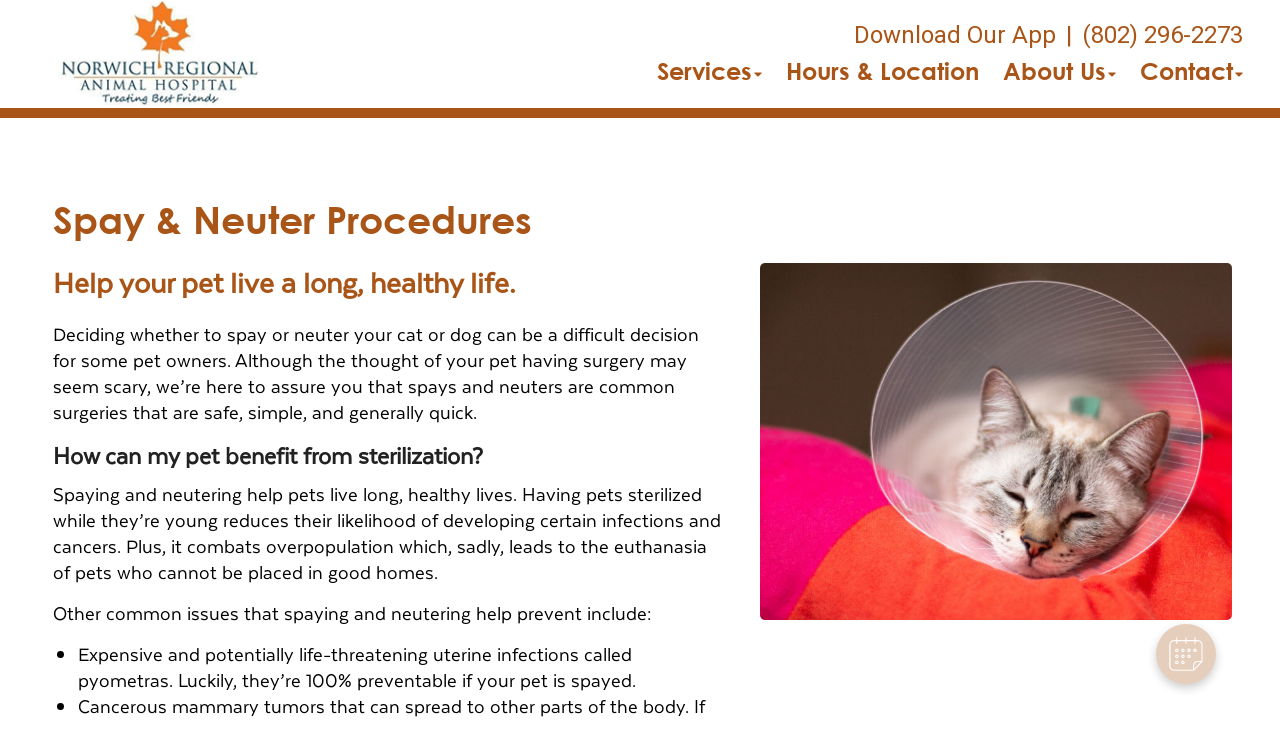

--- FILE ---
content_type: text/css
request_url: https://norwichanimal.com/css/style4b.min.css?qs=1
body_size: 1732
content:
form.form_list [type=submit]{font-size:18px;font-weight:600;font-family:texta-regular}.slick-slide{margin-top:20px}.logoSide{z-index:1}.gMap{margin-bottom:-4px}.inner_logo::before{display:none}.slick-prev{width:49px;height:49px}.slick-next{width:49px;height:49px}.midSection a{font-family:'texta-regular';font-size:21px;text-decoration:underline}.midSection h2 a,.midSection h3 a{text-decoration:none}.midSection h2 a:hover,.midSection h3 a:hover{text-decoration:underline}.inner_header_section{position:relative;background-position:bottom left !important;background-size:auto !important;background-repeat:repeat-x !important;height:115px}.inner_header_section .ph_number{margin-top:15px}.midSection ul li{font-size:21px;list-style-type:disc;margin-left:25px;color:#222;font-family:'texta-regular',sans-serif;font-weight:300}.midSection ol li{font-size:21px;margin-left:25px;color:#222;font-family:'texta-regular',sans-serif;font-weight:300}.service_content h2{margin-bottom:10px}.hoursTable td{font-family:'texta-regular',sans-serif;color:#222;font-size:21px;font-weight:300}.locPage .hoursTable td{color:#222}.hoursTable td.dow,.hoursTable td.dow b{font-weight:600}.map_section{margin-bottom:50px}.map_section p{font-weight:300;font-size:21px;font-family:'texta-regular',sans-serif;max-width:100%;color:#222;padding-top:0}.midSection .map_section ul li{font-size:21px;list-style-type:disc;margin-left:25px;color:#222;font-family:'texta-regular',sans-serif;font-weight:300}.map_content p{color:#222}.map_content h3{font-family:'texta-regular',sans-serif;font-size:28px;font-weight:600;color:#222}.hours_time h3{color:#222;font-family:'texta-regular',sans-serif;font-size:24px;font-weight:600}.map_content span{display:block;color:#222;font-size:21px;line-height:1.25;font-weight:300}h1{font-family:'Century Gothic Regular',cGothic,'Century Gothic',sans-serif;font-size:38px;font-weight:600;color:#4b4da0}.about_content h1{font-family:'Century Gothic Regular',cGothic,'Century Gothic',sans-serif}h2{font-family:'texta-regular',sans-serif;font-weight:600;font-size:32px;color:#4b4da0}h3{font-family:'texta-regular',sans-serif;font-weight:600;font-size:26px;color:#222}.team_details h3,.team_details h3 a{font-size:26px}h2.blog-title{font-family:'texta-regular',sans-serif;font-weight:600;font-size:32px}h2.blog-title a{font-family:'texta-regular',sans-serif;font-weight:600;font-size:32px}.page-title h2{font-family:'texta-regular',sans-serif;font-weight:600;font-size:32px;color:#4b4da0}.service_content h2,.news_content h2{font-family:'texta-regular',sans-serif;font-weight:600;font-size:32px;color:#4b4da0}.service_content h2 a,.news_content h2 a{font-family:'texta-regular',sans-serif;font-weight:600;font-size:32px;color:#4b4da0}.midSection .map_content span p{font-family:'texta-regular',sans-serif;color:#222;font-size:21px;line-height:1.25;font-weight:300}.midSection .map_content span p a{color:#4b4da0;font-family:'texta-regular',sans-serif;font-size:21px;line-height:1.25;font-weight:300;display:inline}.midSection .map_content span p a:hover{color:#4b4da0}.map_section .clicki_here{padding-top:0;margin-bottom:0}.clicki_here a{font-family:'texta-regular',sans-serif;font-size:21px !important;color:#4b4da0 !important;font-weight:300}.clicki_here a:hover{font-weight:300}.footer_one p{font-family:'texta-regular',sans-serif;font-size:24px;font-weight:300}.footer p{font-family:'texta-regular',sans-serif;font-size:18px;font-weight:300}.footer p a{color:#b4b4b4;font-size:18px}section.three_box{margin-top:25px}.about{margin-top:40px;margin-bottom:45px}.logo-section{margin-bottom:45px}.service_content a.learnMore,.blog_list_content a.learnMore{font-weight:300;font-size:21px;font-family:'texta-regular',sans-serif}.team_details h3 a{color:#4b4da0}.bio_details p{font-size:21px}.midSection h3.blog-designation{margin:0}.location_details,.location_details p{color:#222;font-family:'texta-regular',sans-serif;font-size:21px;font-weight:300}.location_details_title{font-family:'texta-regular',sans-serif;font-weight:500;font-size:28px;color:#222}.locPageHeader h2{font-weight:600}.blog-content{font-family:'texta-regular',sans-serif;font-size:21px;font-weight:300;color:#222}.map_content{margin:0 50px;padding:25px 0}.team_details p{color:#222}.bio_details p,.bio_details p a,.blog-content p,.blog-content p a,.service_content p,.service_content p a,.news_content p,.news_content p a,.news_details p,.news_details p a,.team_details p,.team_details p a{font-weight:300;font-size:21px}.inner_header_section{height:118px}.aicStretch,.secondary4 .aicStretch{-ms-flex-align:stretch!important;align-items:stretch!important}.home_header .inner_logo img{padding-top:0}.inner_logo::before,.home_header .inner_logo::before{display:none}.inner_logo{padding:0;margin:0;width:auto}.logoSide{z-index:1}.inner_logo img{margin:0;padding:0;width:auto;max-width:none;position:absolute;left:20px;top:0;height:108px;border-radius:none;box-shadow:none}.home_header .inner_logo img{top:0;border-radius:none;box-shadow:none}.boxCount3 .container{max-width:850px}.boxCount2 .container{max-width:570px}.boxCount1 .container{max-width:280px}@media(min-width:992px){.boxCount2 .col-lg-4{-ms-flex:0 0 50%;flex:0 0 50%;max-width:50%}.boxCount1 .col-lg-4{-ms-flex:0 0 100%;flex:0 0 100%;max-width:100%}}@media(min-width:768px){.boxCount2 .col-md-4{-ms-flex:0 0 50%;flex:0 0 50%;max-width:50%}.boxCount1 .col-md-4{-ms-flex:0 0 100%;flex:0 0 100%;max-width:100%}}@media(min-width:576px){.boxCount2 .col-sm-4{-ms-flex:0 0 50%;flex:0 0 50%;max-width:50%}.boxCount1 .col-sm-4{-ms-flex:0 0 100%;flex:0 0 100%;max-width:100%}}.box_content span{display:flex;justify-content:center;align-items:center}.box_content h3{max-width:none;justify-content:center;font-family:'Century Gothic Regular',cGothic,'Century Gothic',sans-serif;line-height:1.25;font-size:24px;font-weight:300;color:#fff;letter-spacing:normal}.box_content img{margin-left:30px}.box_total{margin:0 10px 15px 10px;padding:10px 10px;background:#4b4da0;border-radius:20px}.three_box{margin-top:0;margin-bottom:0}@media only screen and (max-width:991px){.home_main{margin-top:0;padding-top:0}.mobile_header{padding:0 14px;border-bottom:6px solid #4b4da0}.logo img{width:auto;height:80px}}@media only screen and (max-width:767px){.box_content img{margin-left:10px}}@media only screen and (max-width:575px){.box_total{max-width:300px;margin-left:auto;margin-right:auto}.box_content h3{min-width:120px}.heroBtn1{border-radius:20px;margin:0 10px 15px 10px;margin-left:auto;margin-right:auto}.heroBtn2{border-radius:20px;margin:0 10px 15px 10px;margin-left:auto;margin-right:auto}.heroBtn3{border-radius:20px;margin:0 10px 15px 10px;margin-left:auto;margin-right:auto}}